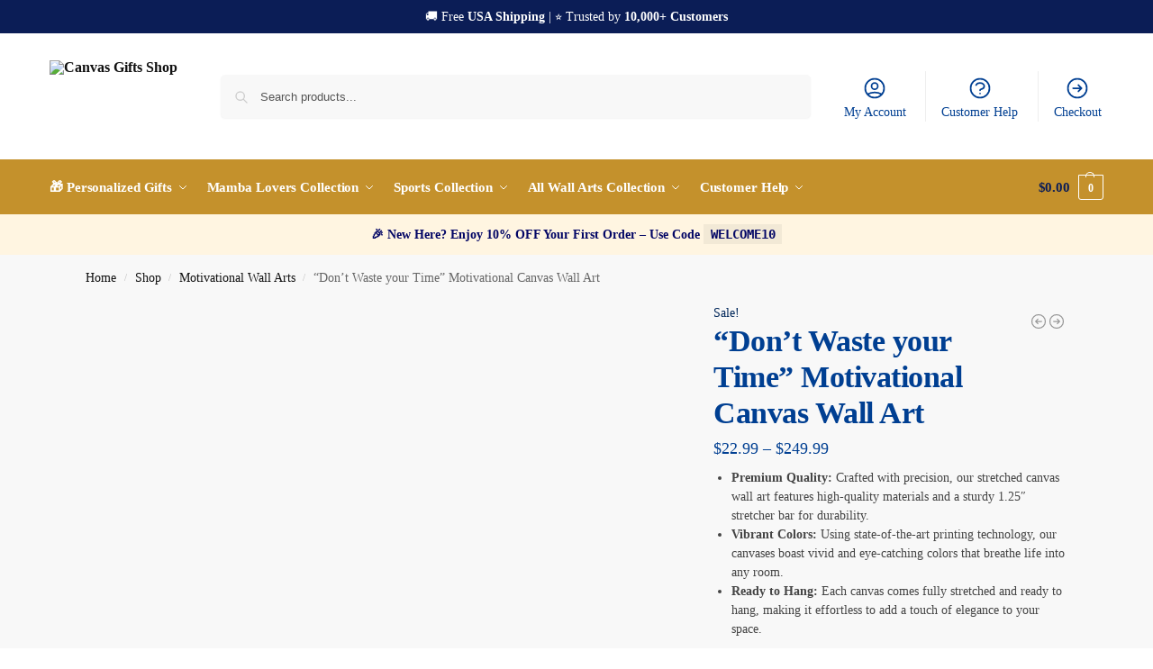

--- FILE ---
content_type: text/css
request_url: https://canvasgiftsshop.com/wp-content/themes/shoptimizer-child/style.css?ver=1762180514
body_size: 54
content:
/*
Theme Name: Shoptimizer Child
Theme URI: https://canvasgiftsshop.com/shoptimizer-child/
Description: Child theme for Shoptimizer
Author: Shoptimizer
Author URI: https://canvasgiftsshop.com
Template: shoptimizer
Version: 1.1
*/
a.components-button.wc-block-components-button.wp-element-button.wc-block-cart__submit-button.contained{
    border: 2px solid #3077d0;
    border-radius: 6px;
}
:focus-visible,
:focus{
    outline: unset !important;
	box-shadow:unset !important;
}

--- FILE ---
content_type: text/css
request_url: https://canvasgiftsshop.com/wp-content/themes/shoptimizer-child/style.css?ver=1.1
body_size: 54
content:
/*
Theme Name: Shoptimizer Child
Theme URI: https://canvasgiftsshop.com/shoptimizer-child/
Description: Child theme for Shoptimizer
Author: Shoptimizer
Author URI: https://canvasgiftsshop.com
Template: shoptimizer
Version: 1.1
*/
a.components-button.wc-block-components-button.wp-element-button.wc-block-cart__submit-button.contained{
    border: 2px solid #3077d0;
    border-radius: 6px;
}
:focus-visible,
:focus{
    outline: unset !important;
	box-shadow:unset !important;
}

--- FILE ---
content_type: application/x-javascript
request_url: https://canvasgiftsshop.com/wp-content/plugins/firebox/media/public/js/blocks/form.js?ver=2.1.29
body_size: 2851
content:
var FireBox_Form=function(){function e(e){this.form=e,this.submitButtonClass=".firebox-block-button-element",this.formControlGroupClass=".fb-form-control-group",this.formInputClass=".fb-form-input",this.formMessageClass=".fb-form-response",this.skipEmptyValidation=!0,this.requiredFieldMessage=this.form.querySelector(".fb_form_required_field_message").value,this.invalidEmailMessage=this.form.querySelector(".fb_form_invalid_email_message").value,this.honeypotFieldTriggered=this.form.querySelector(".fb_form_honeypot_field_triggered")?this.form.querySelector(".fb_form_honeypot_field_triggered").value:"",this.initEvents()}var t=e.prototype;return t.initEvents=function(){var t=this;this.prepareFormButtons(),this.form.querySelector(this.submitButtonClass)&&this.form.querySelector(this.submitButtonClass).addEventListener("click",this.submitForm.bind(this)),this.form.addEventListener("focusout",function(e){t.updateFieldStateWhileTyping(e)}),this.form.addEventListener("keydown",function(e){t.onFormKeyDown(e)})},t.prepareFormButtons=function(){this.form.querySelectorAll(".firebox-block-button-element").forEach(function(e){e.setAttribute("tabindex",0)})},t.updateFieldStateWhileTyping=function(e){var t,r=e.target.closest(this.formInputClass);r&&((t=this.validateField(r)).error?this.setFieldHasError(r,t.error):this.setFieldHasNoError(r))},t.isTextareaField=function(e){return e.closest("textarea.fb-form-input")},t.submitForm=function(o){var i=this;o.preventDefault(),this.skipEmptyValidation=!1;var n=this.getFields();if(n){var a=!0,l={form_id:this.form.querySelector('input[name="fb_form[form_id]"]').value,fields:{}},f=null;if(Object.keys(n).forEach(function(e){var t=n[e];"fb_form[hnpt]"===t.name&&""!==t.value&&(a=!1,i.showFormMessage(i.honeypotFieldTriggered,!0));var r=i.validateField(t);if(r.error)return a=!1,i.setFieldHasError(t.element,r.error),void(f||(f=!0,t.element.focus()));i.setFieldHasNoError(t.element);var s=(s=e.replace("fb_form[","")).replace("]","");"phonenumber"===t.type&&(s=s.replace(/\[\w+\]/g,"")),l.fields[s]=r.value}),a){this.setLoading(!0);var c=this,e=this.emitEvent("beforeSubmit");if(e.defaultPrevented)return e.detail.hasOwnProperty("error")&&this.showFormMessage(e.detail.error,!0),void c.setLoading(!1);var t=this.form.closest(".fb-inst")?this.form.closest(".fb-inst").dataset.id:null,r=!!this.form.closest(".fb-inst")&&parseInt(this.form.closest(".fb-inst").firebox.box_log_id);this.addCaptchaFields(l);var s=new FormData;s.append("nonce",fbox_js_object.nonce),s.append("action","fb_form_submit"),s.append("form_data",JSON.stringify(l)),s.append("box_log_id",r),s.append("box_id",t),fetch(fbox_js_object.ajax_url,{method:"post",body:s}).then(function(e){return e.json()}).then(function(e){var s,t;e.validation&&e.validation.length?(s=!1,e.validation.forEach(function(e){var t="fb_form["+e.name+"]";"radio"===e.type?t+="[]":"phonenumber"===e.type&&(t+="[value]");var r=c.form.querySelector(c.formInputClass+'[name="'+t+'"]');s=!0,c.setFieldHasError(r,e.validation_message)}),s&&c.showFormMessage(e.message,!0),c.emitEvent("validation_error",{response:e})):e.error?(c.showFormMessage(e.message,e.error),c.emitEvent("error",{response:e})):("message"===e.action?c.showFormMessage(e.message,e.error):(t=c.emitEvent("beforeRedirectUser",{url:e.redirectURL}),window.location.href=t.detail.url),e.resetForm&&c.resetForm(n),e.hideForm&&c.form.classList.add("fb-hide-form"),c.form.closest(".fb-inst")&&c.form.closest(".fb-inst").classList.add("fb-form-success"),c.emitEvent("success",{response:e,submitButton:o.srcElement})),c.emitEvent("afterSubmit",{response:e});var r=c.getFormMessage();r&&!c.isInViewport(r)&&r.scrollIntoView(),e.hideForm||c.setLoading(!1)})}}},t.addCaptchaFields=function(e){var t=this.form.querySelector('input[name="cf-turnstile-response"]');t&&(e.fields["cf-turnstile-response"]=t.value);var r=this.form.querySelector('textarea[name="h-captcha-response"]');r&&(e.fields["h-captcha-response"]=r.value)},t.isInViewport=function(e){var t=e.getBoundingClientRect();return 0<=t.top&&0<=t.left&&t.bottom<=(window.innerHeight||document.documentElement.clientHeight)&&t.right<=(window.innerWidth||document.documentElement.clientWidth)},t.emitEvent=function(e,t,r){var s;if(e)return(t=t||{}).instance=this,(r=r||!0)&&(s="FireBoxForm"+this.capitalize(e),this.dispatchEvent(s,document,t)),this.dispatchEvent(e,this.form,t)},t.capitalize=function(e){return"string"!=typeof e?"":e.charAt(0).toUpperCase()+e.slice(1)},t.dispatchEvent=function(e,t,r){var s=new CustomEvent(e,{detail:r,cancelable:!0});return t.dispatchEvent(s),s},t.resetForm=function(t){Object.keys(t).forEach(function(e){t[e].element.value="","radio"===t[e].type&&(t[e].element.checked=!1)})},t.setLoading=function(e){void 0===e&&(e=!0);var t=this.form.querySelector(this.submitButtonClass);t&&(e?(t.dataset.initialLabel||t.setAttribute("data-initial-label",t.innerHTML),t.classList.add("is-working"),t.innerHTML='<svg xmlns="http://www.w3.org/2000/svg" xmlns:xlink="http://www.w3.org/1999/xlink" width="18" height="18" viewBox="0 0 100 100" preserveAspectRatio="xMidYMid"><circle cx="50" cy="50" fill="none" stroke="currentColor" stroke-width="10" r="40" stroke-dasharray="164.93361431346415 56.97787143782138"><animateTransform attributeName="transform" type="rotate" repeatCount="indefinite" dur="1s" values="0 50 50;360 50 50" keyTimes="0;1"></animateTransform></circle></svg>'):(t.innerHTML=t.dataset.initialLabel,t.classList.remove("is-working")))},t.showFormMessage=function(e,t){void 0===t&&(t=!1);var r=this.getFormMessage();r||(this.form.appendChild(this.getFormMessageTemplate()),r=this.getFormMessage()),r.classList.add("fb-msg-is-visible"),r.innerHTML=e,t?r.classList.add("is-error"):r.classList.remove("is-error")},t.getFormMessage=function(){return this.form.querySelector(this.formMessageClass)},t.getFormMessageTemplate=function(){var e=document.createElement("div");return e.className=this.formMessageClass.substring(1),e},t.hideFormMessage=function(){var e=this.getFormMessage();e&&(e.classList.remove("fb-msg-is-visible","is-error"),e.innerHTML="")},t.setFieldHasError=function(e,t){var r,s;!e||(r=e.closest(this.formControlGroupClass))&&(r.classList.contains("has-errors")?r.querySelector(".fb-form-field-error").innerHTML=t:(r.classList.add("has-errors"),(s=this.getErrorMessageTemplate()).innerHTML=t,r.appendChild(s)))},t.getErrorMessageTemplate=function(){var e=document.createElement("div");return e.className="fb-form-field-error",e},t.setFieldHasNoError=function(e){var t=e.closest(this.formControlGroupClass);t&&t.classList.contains("has-errors")&&(t.classList.remove("has-errors"),t.querySelector(".fb-form-field-error").remove())},t.validateField=function(e){var t=e.name,r=e.type,s=e.value,o=e.classList,i=e.required||!1,n=!1;if(i&&"hidden"!==r&&("checkbox"===r&&s instanceof Array?0===s.length&&(n=!0):"phonenumber"===r?""===s.value.trim()&&(n=!0):""===s.trim()&&(n=!0),o.contains("fb-date-time-input")&&""==s&&document.querySelector(".flatpickr-calendar.open")&&(n=!1)),i&&"hidden"===r&&o.contains("fb-date-time-input")&&""===s&&(n=!0),"email"===r)if(""===s)n=!0;else if(!this.validateEmail(s))return{error:this.invalidEmailMessage};if(n&&!this.skipEmptyValidation)return{error:this.requiredFieldMessage};var a=e instanceof HTMLElement?e:e.element,l=null;return a.closest(".fb-form-control-group")&&(l=a.closest(".fb-form-control-group").dataset.fieldId),{name:t,type:r,value:s,id:l}},t.getFields=function(){var d=this,h=[];return this.form.querySelectorAll(this.formInputClass).forEach(function(e){var t=e.name.replace("[]","");if(t&&!h[t]){var r="input",s=e.name,o=e.type,i=e.value;switch(o){case"select-one":r="select";break;case"textarea":r=o}var n,a,l,f,c,m=d.form.querySelector(r+'.fb-form-input[name="'+s+'"]');"radio"==o?(i="",(n=d.form.querySelector(r+'.fb-form-input[name="'+s+'"]:checked'))&&(i=(m=n)?m.value:"")):"checkbox"===o?(i="",(a=d.form.querySelectorAll(r+'.fb-form-input[name="'+s+'"]:checked')).length&&(i=[],a.forEach(function(e){i.push(e.value)}))):e.closest(".fpf-phone-control")&&(f=(l=e.closest(".fpf-phone-control")).querySelector(".fpf-phone-control--flag--selector"),c=l.querySelector(".fpf-phone-control--number"),i={code:f.value,value:c.value},m=l,o="phonenumber");var u={name:s,type:o,value:i,required:e.required,classList:e.classList,element:m};h[t]=u}}),h},t.validateEmail=function(e){return String(e).toLowerCase().match(/^(([^<>()[\]\\.,;:\s@"]+(\.[^<>()[\]\\.,;:\s@"]+)*)|(".+"))@((\[[0-9]{1,3}\.[0-9]{1,3}\.[0-9]{1,3}\.[0-9]{1,3}\])|(([a-zA-Z\-0-9]+\.)+[a-zA-Z]{2,}))$/)},t.onFormKeyDown=function(e){if("Enter"===e.key||13===e.keyCode){var t=e.target.closest(".fpf-phone-control");if(t&&t.querySelector(".fpf-phone-control--flag.is-focused"))return void e.preventDefault();this.isTextareaField(e.target)||(e.preventDefault(),this.submitForm(e))}},e}();document.addEventListener("DOMContentLoaded",function(e){document.querySelectorAll("form.wp-block-firebox-form").forEach(function(e){new FireBox_Form(e)})});

